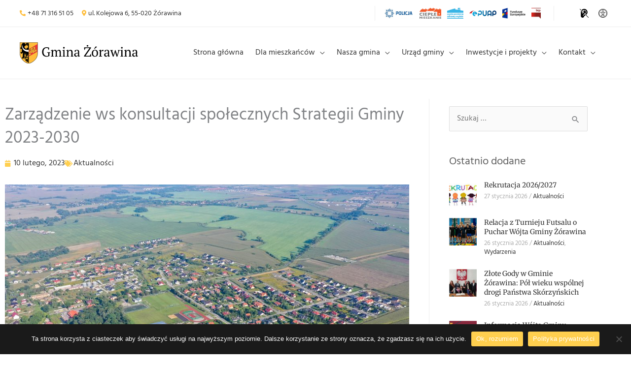

--- FILE ---
content_type: text/css
request_url: https://www.gminazorawina.pl/wp-content/themes/gw-theme/style.css?ver=1.0.1
body_size: 1660
content:
/**
Theme Name: GorillaWeb
Author: GorillaWeb
Author URI: https://gorillaweb.pl
Description: Responsywny szablon GorillaWeb w oparciu o Astra Starter Theme
Version: 1.0.1
License: GNU General Public License v2 or later
License URI: http://www.gnu.org/licenses/gpl-2.0.html
Text Domain: gorillaweb
Template: astra
*/

.astra-search-icon::before {
	display: none !important;
}

/* ---START Kolory kategorii--- */
.category-aktualnosci .elementor-post__badge {
	background-color: #FFCF4F !important;
}

.category-wydarzenia .elementor-post__badge {
	background-color: #A1C257 !important;
}

.category-inwestycje .elementor-post__badge {
	background-color: #B49C69 !important;
}

.category-projekty-unijne .elementor-post__badge {
	background-color: #2F4858 !important;
}

.category-nabory .elementor-post__badge {
	background-color: #FD8B7C !important;
}
/* ---KONIEC Kolory kategorii--- */

/* Pasek górny, nagłówek, logo */

.ast-sticky-above-shrink .ast-sticky-shrunk .site-logo-img img {
	width: 100% !important;
}

@media only screen and (max-width: 1180px) {
	.top-bar-contacts div {
		margin-bottom: 20px;
		display: block !important;
	}
  }

.top-bar-contacts div {
	margin-right: 14px;
	display: inline;
}

.top-bar-contacts div i {
	font-size: 12px;
	color: #ffbe3c !important;
	padding-right: 4px;
}

.top-bar-logos,
.top-bar-accessibility {
	display: flex;
	height: 30px;
	align-items: center;
	padding: 0 0 0 12px;
	border-left: 1px solid #ededed;
}

.top-bar-accessibility a:hover,
.top-bar-logos a:hover{
	opacity: 0.7;
}

.top-bar-logos a img {
	width: auto;
    height: 22px;
	margin: 0 6px;
}

.top-bar-accessibility a img {
	width: auto;
    height: 18px;
	margin: 2px 8px;
}

.ast-header-break-point .ast-builder-menu-1 .menu-item.menu-item-has-children > .ast-menu-toggle {
    top: 5px !important;
}

.ast-header-break-point .main-header-menu {
	border-top-width: 0 !important;
}

.ast-builder-menu-1 .main-header-menu > .menu-item > .sub-menu,
.main-header-menu .menu-item:hover>.sub-menu {
	/* padding: 10px 0; */
	width: 300px;
}

.ast-desktop .ast-builder-menu-1 .menu-item .sub-menu .menu-link {
    border-style: none;
	padding: 6px 20px !important;
	display: flex;
}

.ast-desktop .ast-builder-menu-1 .menu-item .sub-menu .menu-link:hover {
    background: transparent !important;
	color: #ffbe3c !important;
}

.ast-desktop .ast-builder-menu-1 .menu-item .sub-menu .menu-link:before {
    font-family: "Font Awesome 5 Free"; 
	font-weight: 900;
	content: "\f054";
	color: #ffbe3c;
	font-size: 8px;
    padding-right: 8px;
	padding-top: 4px;
}

.ast-builder-menu-1 .menu-item > .menu-link {
	line-height: 1.6;
}

.elementor-template-full-width .ast-container {
    display: grid;
}

.ahfb-svg-iconset svg {
    width: 20px !important;
    height: 20px !important;
}

.main-header-bar.ast-sticky-active {
	box-shadow: none !important;
}


/* Tytuły stron */

.main-header-bar.ast-header-breadcrumb {
    background-image: url(http://sebastiankurzawa.stronazen.pl/zorawina-2/wp-content/uploads/2021/03/pattern.png);
    background-repeat: repeat;
    background-position: center center;
    background-size: auto auto;
	background-color: #006774;
}


/* Stopka */

.design-company {
	font-weight: 400;
	color: #ffbe3c !Important;
}

.footer-logo {
	width: 80%;
}

.menu-list {
	padding-top: 20px;
	margin: 0 !important;
}

.menu-list li {
	color: #111;
	padding: 4px 0;
	display: flex;
	width: 100% !important;
}

.menu-list li:before {
    font-family: "Font Awesome 5 Free"; 
	font-weight: 900;
	content: "\f054";
    font-size: 8px;
    margin-right: 8px;
    vertical-align: middle;
    color: #ffcf4f;
}


/* Globalne */

.accesibility-button {
	border-style: none;
    border-top-width: 0;
    border-right-width: 0;
    border-left-width: 0;
    border-bottom-width: 0;
    color: #000000;
    border-color: transparent;
    background-color: transparent;
    border-radius: 0;
    padding-top: 2px;
    padding-right: 8px;
    padding-bottom: 2px;
    padding-left: 8px;
    font-family: inherit;
    font-weight: inherit;
    line-height: 1;
	font-size: 18px;
	font-family: 'Hind',sans-serif;
	transition: 0.5s;
}

.accesibility-button:hover {
	opacity: 0.7;
	background: transparent;
}

b,strong {
	font-weight: 600;
}


/* Strona główna */


/* Single post */

.single-post-content h2,
.single-post-content h3,
.single-post-content h4,
.single-post-content h5,
.single-post-content h6 {
	margin: 15px 0 10px 0;
}

.single-post-content ul {
	margin: 10px 0 10px 18px;
}

.single-post-content ol {
	margin: 10px 0 10px 18px;
}

.attachments-section i {
	color: #D22600;
	margin-right: 10px;
}

.attachments-section .repeater-item {
	margin-top: -4px;
}
.site-above-footer-wrap[data-section="section-above-footer-builder"] {
	display: block !important;
}

.cookie-button {
	background-color: #ffbe3c !important;
	border-radius: 0 !important;
}

.site-below-footer-wrap[data-section="section-below-footer-builder"] .ast-builder-grid-row {
	min-height: auto !important;
}

--- FILE ---
content_type: application/javascript
request_url: https://www.gminazorawina.pl/wp-content/plugins/dynamic-content-for-elementor/assets/node/jquery.diamonds.js/jquery.diamonds.js?ver=3.3.25
body_size: 2512
content:
(function($, window, document, undefined) {
    'use strict';
    
    var Diamonds = function(customOptions) {
        this.options = {
            itemSelector : ".item",
            size : 250,
            gap : 0.5,
            autoRedraw : true,
            hideIncompleteRow : false,
            scrollbarWidth : 0,
            minDiamondsPerRow : 2,
            eventPrefix : "diamonds:",
            itemWrap : $('<div class="diamond-box-wrap"><div class="diamond-box"><div class="diamond-box-inner"></div></div></div>'),
            rowWrap : $('<div class="diamond-row-wrap"></div>'),
            rowUpperWrap : $('<div class="diamond-row-upper"></div>'),
            rowLowerWrap : $('<div class="diamond-row-lower"></div>'),
            diamondWrap : $('<div class="diamonds"></div>'),
            overrideCss : '.diamonds-{{guid}} .diamond-box-wrap { width: {{size}}px; height: {{size}}px; } .diamonds-{{guid}} .diamond-box { border-width: {{gap}}px }',
            debugEnabled : false,
            debugEvent : function(event, data) { if(console && console.log) { console.log("Event: " + event, data) }},
            debugMethod : function(method, args) { if(console && console.log) { console.log("Method: " + method, args) }}
        };
        this.wrapElement = customOptions.wrapElement;

        if(this._triggerEvent("beforeInit")) return;

        this.setOptions(customOptions, false);
        
        this.itemElements = $(this.options.itemSelector, this.wrapElement);
        
        this.guid = this._createGuid();

        // Create override css
        this.styleElement = this._createOverrideCss();
        
        // Initial draw
        this.draw();
        
        // Auto redraw
        this.startAutoRedraw();

        this._triggerEvent("afterInit");
    };

    /**
     * Returns true if we should stop
     */
    Diamonds.prototype._triggerEvent = function(event, data) {
        if(this.options.debugEnabled) this.options.debugEvent(event, data);
        var e = $.Event(this.options.eventPrefix + event);
        this.wrapElement.trigger(e, data);
        return e.isDefaultPrevented();
    };

    Diamonds.prototype._createGuid = function() {
        return 'xxxxxxxx-xxxx-4xxx-yxxx-xxxxxxxxxxxx'.replace(/[xy]/g, function(c) {var r = Math.random()*16|0,v=c=='x'?r:r&0x3|0x8;return v.toString(16);});
    };
    
    Diamonds.prototype.destroy = function() {
        if(this._triggerEvent("beforeDestroy")) return;
        
        this._removeOverrideCss();
        this.stopAutoRedraw();
        this._emptyElement(this.wrapElement);
        this.wrapElement.append(this.itemElements);
        this.wrapElement.removeData("diamonds");

        this._triggerEvent("afterDestroy");
    };
    
    Diamonds.prototype._createOverrideCss = function() {
        var css = this.options.overrideCss;
        var data = {
            "size" : this.options.size,
            "gap" : this.options.gap,
            "guid" : this.guid
        }
        for(var key in data) {
            if(data.hasOwnProperty(key)) {
                css = css.replace(new RegExp("{{" + key + "}}", 'g'), data[key]);
            }
        }
        
        var style = $('<style type="text/css"></style>');
        style.html(css);
        
        $("head").append(style);
        return style;
    };
    
    Diamonds.prototype._removeOverrideCss = function() {
        if(this.styleElement) this.styleElement.remove();
    };

    Diamonds.prototype._updateOverrideCss = function() {
        this._removeOverrideCss();
        this._createOverrideCss();
    };
    
    Diamonds.prototype.stopAutoRedraw = function() {
        if(this._triggerEvent("beforeStopAutoRedraw")) return;
        window.clearInterval(this.redrawer);
        this._triggerEvent("afterStopAutoRedraw");
    };
    
    Diamonds.prototype.startAutoRedraw = function() {
        window.clearInterval(this.redrawer); // Stop previous
        var lastWidth = this.wrapElement.width();
        if(this.options.autoRedraw) {
            if(this._triggerEvent("beforeStartAutoRedraw")) return;
            
            this.redrawer = window.setInterval(function() {
                var curWidth = this.wrapElement.width();
                if(curWidth !== lastWidth) {
                    if(this._triggerEvent("onAutoResize", {before: lastWidth, current: curWidth})) return;
                    lastWidth = curWidth;
                    this.draw();
                }
            }.bind(this), 50);

            this._triggerEvent("afterStartAutoRedraw");
        }
    };
    
    Diamonds.prototype.setOptions = function(customOptions, redraw) {
        redraw = redraw === undefined ? true : redraw;
        if(customOptions !== null && typeof customOptions === "object") {
            
            if(this._triggerEvent("beforeSetOptions", customOptions)) return;

            // Stop or start redraw
            if(this.options.autoRedraw && !customOptions.autoRedraw) {
                this.stopAutoRedraw();
            }
            else if(!this.options.autoRedraw && customOptions.autoRedraw) {
                this.startAutoRedraw();
            }

            $.extend(true, this.options, customOptions);

            if(redraw) {
                this._updateOverrideCss();
                this.draw();
            }

            this._triggerEvent("afterSetOptions", customOptions);
        }
    };

    Diamonds.prototype._getScrollbarWidth = function() {
        if($.isNumeric(this.options.scrollbarWidth) && this.options.scrollbarWidth >= 0) {
            return this.options.scrollbarWidth;
        }

        var $inner = $('<div style="width: 100%; height:200px;">test</div>'),
            $outer = $('<div style="width:200px;height:150px; position: absolute; top: 0; left: 0; visibility: hidden; overflow:hidden;"></div>').append($inner),
            inner = $inner[0],
            outer = $outer[0];
         
        $('body').append(outer);
        var width1 = inner.offsetWidth;
        $outer.css('overflow', 'scroll');
        var width2 = outer.clientWidth;
        $outer.remove();

        return this.scrollbarWidth = (width1 - width2);
    };
    
    Diamonds.prototype._emptyElement = function(element) {
        $("> *", element).detach();
    };
    
    Diamonds.prototype._groupIntoRows = function(items, maxDiamondsPerRow, hideIncompleteRow) {
        // Max number of diamonds per row
        maxDiamondsPerRow = Math.max(this.options.minDiamondsPerRow, 0 + maxDiamondsPerRow);

        // Draw rows
        var rows = new Array();
        for(var i = 0; i < items.length; i++) {
            var item = items[i];
            // Append or create new row?
            var max = rows.length % 2 === 0 ? maxDiamondsPerRow - 1 : maxDiamondsPerRow;
            if(!rows.hasOwnProperty(rows.length - 1) || rows[rows.length - 1].length == max) {
                rows.push(new Array());
            }
            rows[rows.length - 1].push(item);
        }
        
        // Hide incomplete rows
        if(hideIncompleteRow) {
            if(rows.hasOwnProperty(rows.length - 1) && rows[rows.length - 1].length < rows.length % 2 === 0 ? maxDiamondsPerRow - 1 : maxDiamondsPerRow) {
                rows.pop();
            }
        }
        
        return rows;
    };
    
    Diamonds.prototype._renderHtml = function(rows) {
        var wrap = this.options.diamondWrap.clone();
        wrap.addClass("diamonds-" + this.guid);
        for(var i = 0; i < rows.length; i += 2) {
            var row = this.options.rowWrap.clone();
            var upper = this.options.rowUpperWrap.clone();
            var lower = this.options.rowLowerWrap.clone();
            row.append(upper).append(lower);
            wrap.append(row);
            
            for(var j = 0; j < rows[i].length; j++) {
                upper.append(rows[i][j]);
                $(rows[i][j]).wrap(this.options.itemWrap);
            }
            if(!rows.hasOwnProperty(i + 1)) break;
            for(var j = 0; j < rows[i + 1].length; j++) {
                lower.append(rows[i + 1][j]);
                $(rows[i + 1][j]).wrap(this.options.itemWrap);
            }
        }

        wrap.css("min-width", this.options.minDiamondsPerRow * this.options.size);

        return wrap;
    };
    
    Diamonds.prototype.draw = function() {
        if(this._triggerEvent("beforeDraw")) return;

        this._emptyElement(this.wrapElement);

        var width = this.options.wrapElement.width() - this._getScrollbarWidth();
        
        var rows = this._groupIntoRows(this.itemElements,
            Math.floor(width / this.options.size),
            this.options.hideIncompleteRow);
        
        var html = this._renderHtml(rows);

        this.wrapElement.append(html);

        this._triggerEvent("afterDraw");
    };
    
    
    // jQuery stuff
    $.fn.diamonds = function(method) {
        
        // Initialize
        if(method === undefined || $.isPlainObject(method)) {
            method = method || {};
            method.wrapElement = this;
            this.data("diamonds", new Diamonds(method));
            return this;
        }
        
        // Call method
        var inst = this.data("diamonds");
        if(inst == null) throw new Error("Diamonds not initialized on this element.");
        
        if(Diamonds.prototype.hasOwnProperty(method)) {
            var args = Array.prototype.slice.call(arguments);
            args.shift();
            if(inst.options.debugEnabled) inst.options.debugMethod(method, args);
            var ret = Diamonds.prototype[method].apply(inst, args);
            return ret === undefined ? this : ret;
        }
    };
})(window.hasOwnProperty("Zepto") ? window.Zepto : window.jQuery, window, document);
